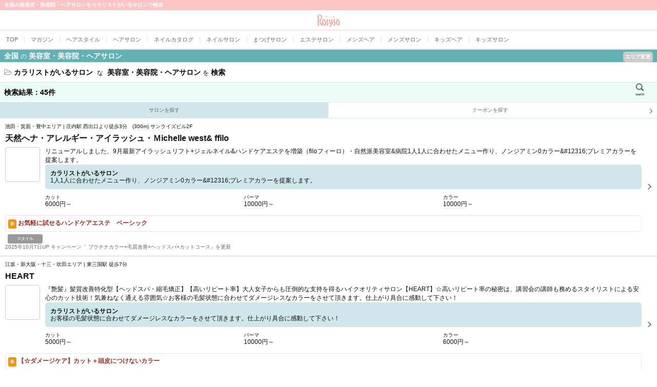

--- FILE ---
content_type: text/html; charset=EUC-JP
request_url: https://mobile.rasysa.com/salon/search/color_colorist/
body_size: 21033
content:
<!DOCTYPE html PUBLIC "-//W3C//DTD XHTML 1.0 Transitional//EN" "http://www.w3.org/TR/xhtml1/DTD/xhtml1-transitional.dtd">

<head>
<meta content="text/html; charset=EUC-JP" http-equiv="Content-type"/> 
<meta content="text/javascript" http-equiv="Content-Script-Type"/>
<meta content="text/css" http-equiv="Content-Style-Type"/>
<title>全国の美容室・美容院・ヘアサロンをカラリストがいるサロンで検索 - らしさ（Rasysa）</title>
<meta name="description" content="全国の美容室・美容院・ヘアサロンをカラリストがいるサロンで検索するなら、美容室＆ヘアスタイル情報サイト「Rasysa」。お店選びの参考になるヘアスタイル・クーポン・メニューを素早く探せ、エリア・市区・路線駅はもちろん、キーワードやこだわりのカテゴリで絞込み！気になるお店を数クリックで探せます。もちろんご予約もOK。日本全国のサロンをあなたの「なりたい」にあわせておすすめいたします。らしさは皆さんのキレイのお役に立てるための美容室とヘアスタイルの総合情報サイトです。"/>
<meta name="keywords" content="カラリストがいるサロン,美容室,美容院,ヘアサロン,検索,全国"/>
<meta name="robots" content="INDEX,FOLLOW,ARCHIVE"/>
<link rel="canonical" href="https://www.rasysa.com/salon/search/color_colorist/"/>

<link rel="next" href="https://www.rasysa.com/salon/search/color_colorist/?page=2"/>

<meta name="viewport" content="width=device-width, user-scalable=no, initial-scale=1.0, maximum-scale=1.0"/>
<meta name="format-detection" content="telephone=no"/>




</head>

<html xmlns="http://www.w3.org/1999/xhtml" xml:lang="ja" lang="ja">
<head>
<meta content="text/html; charset=EUC-JP" http-equiv="Content-type"/> 
<meta content="text/javascript" http-equiv="Content-Script-Type"/>
<meta content="text/css" http-equiv="Content-Style-Type"/>
<title>全国の美容室・美容院・ヘアサロンをカラリストがいるサロンで検索 - らしさ（Rasysa）</title>
<meta name="description" content="全国の美容室・美容院・ヘアサロンをカラリストがいるサロンで検索するなら、美容室＆ヘアスタイル情報サイト「Rasysa」。お店選びの参考になるヘアスタイル・クーポン・メニューを素早く探せ、エリア・市区・路線駅はもちろん、キーワードやこだわりのカテゴリで絞込み！気になるお店を数クリックで探せます。もちろんご予約もOK。日本全国のサロンをあなたの「なりたい」にあわせておすすめいたします。らしさは皆さんのキレイのお役に立てるための美容室とヘアスタイルの総合情報サイトです。"/>
<meta name="keywords" content="カラリストがいるサロン,美容室,美容院,ヘアサロン,検索,全国"/>
<meta name="robots" content="INDEX,FOLLOW,ARCHIVE"/>
<link rel="canonical" href="https://www.rasysa.com/salon/search/color_colorist/"/>

<link rel="next" href="https://www.rasysa.com/salon/search/color_colorist/?page=2"/>

<meta name="viewport" content="width=device-width, initial-scale=1.0"/>
<meta name="format-detection" content="telephone=no"/>




<link href="/css/apsalus4/css/apsalus4.sp.v1r1.css" rel="stylesheet" type="text/css"/>
<link href="//netdna.bootstrapcdn.com/font-awesome/3.2.1/css/font-awesome.css" rel="stylesheet"/>
<link href="/assets/template/css/smartphone.v3r1.css?20141201" rel="stylesheet" type="text/css"/>
<link href="/assets/template/css/layout_3rd.v3r0.css?20140901" rel="stylesheet" type="text/css"/>
<link href="/assets/template/css/salon/default.v1r3.css" rel="stylesheet" type="text/css"/>
<link rel="stylesheet" href="/assets/template/css/salon/default.v1r3.css" type="text/css"/>





<link rel="stylesheet" href="/salon/search/assets/css/index.smartphone.v2r0.css" type="text/css"/>






<meta name="twitter:card" content="summary"/><meta name="twitter:site" content="@rasysa"/><meta name="twitter:title" content="全国の美容室・美容院・ヘアサロンをカラリストがいるサロンで検索"/><meta name="twitter:description" content="全国の美容室・美容院・ヘアサロンをカラリストがいるサロンで検索するなら、美容室＆ヘアスタイル情報サイト「Rasysa」。お店選びの参考になるヘアスタイル・クーポン・メニューを素早く探せ、エリア・市区・路線駅はもちろん、キーワードやこだわりのカテゴリで絞込み！気になるお店を数クリックで探せます。もちろんご予約もOK。日本全国のサロンをあなたの「なりたい」にあわせておすすめいたします。らしさは皆さんのキレイのお役に立てるための美容室とヘアスタイルの総合情報サイトです。"/><meta name="twitter:image" content="https://www.rasysa.com/image/common/201402/ttl_rasysaheader_logo_originalcolor.png"/>


<meta property="og:type" content="article"/><meta property="og:url" content="https://www.rasysa.com/salon/search/color_colorist/"/><meta property="og:site_name" content="らしさ・ドット・コム"/><meta property="og:title" content="全国の美容室・美容院・ヘアサロンをカラリストがいるサロンで検索"/><meta property="og:description" content="全国の美容室・美容院・ヘアサロンをカラリストがいるサロンで検索するなら、美容室＆ヘアスタイル情報サイト「Rasysa」。お店選びの参考になるヘアスタイル・クーポン・メニューを素早く探せ、エリア・市区・路線駅はもちろん、キーワードやこだわりのカテゴリで絞込み！気になるお店を数クリックで探せます。もちろんご予約もOK。日本全国のサロンをあなたの「なりたい」にあわせておすすめいたします。らしさは皆さんのキレイのお役に立てるための美容室とヘアスタイルの総合情報サイトです。"/><meta property="og:image" content="https://www.rasysa.com/image/common/201402/ttl_rasysaheader_logo_originalcolor.png"/>


<meta itemprop="url" content="https://www.rasysa.com/salon/search/color_colorist/"/><meta itemprop="name" content="全国の美容室・美容院・ヘアサロンをカラリストがいるサロンで検索"/><meta itemprop="description" content="全国の美容室・美容院・ヘアサロンをカラリストがいるサロンで検索するなら、美容室＆ヘアスタイル情報サイト「Rasysa」。お店選びの参考になるヘアスタイル・クーポン・メニューを素早く探せ、エリア・市区・路線駅はもちろん、キーワードやこだわりのカテゴリで絞込み！気になるお店を数クリックで探せます。もちろんご予約もOK。日本全国のサロンをあなたの「なりたい」にあわせておすすめいたします。らしさは皆さんのキレイのお役に立てるための美容室とヘアスタイルの総合情報サイトです。"/><meta itemprop="image" content="https://www.rasysa.com/image/common/201402/ttl_rasysaheader_logo_originalcolor.png"/>





<!-- analytics -->
<script async="async" src="https://www.googletagmanager.com/gtag/js?id=G-71G2433R9N"></script>
<script>
  window.dataLayer = window.dataLayer || [];
  function gtag(){dataLayer.push(arguments);}
  gtag('js', new Date());
  gtag('config', 'UA-29657907-1');
  gtag('config', 'G-71G2433R9N');
</script>




<script type="text/javascript">
var googletag = googletag || {};
googletag.cmd = googletag.cmd || [];
(function() {
var gads = document.createElement('script');
gads.async = true;
gads.type = 'text/javascript';
var useSSL = 'https:' == document.location.protocol;
gads.src = (useSSL ? 'https:' : 'http:') + 
'//www.googletagservices.com/tag/js/gpt.js';
var node = document.getElementsByTagName('script')[0];
node.parentNode.insertBefore(gads, node);
})();
</script>

<script type="text/javascript">
googletag.cmd.push(function() {
googletag.defineSlot('/5338505/MOBILE_AB300x250', [300, 250], 'div-gpt-ad-1386591295094-0').addService(googletag.pubads());
googletag.defineSlot('/5338505/MOBILE_AH320x50', [320, 50], 'div-gpt-ad-1386591295094-1').addService(googletag.pubads());
googletag.pubads().enableSingleRequest();
googletag.enableServices();
});
</script>



</head>
<body id="sp2salon">
<div class="body-wrapper">


  





<h1>全国の美容室・美容院・ヘアサロンをカラリストがいるサロンで検索</h1>



<div class="rasysaheader clearfix">
	<div class="rasysaheader-inner">
	
	<div class="logo2 center"><a href="/"><img src="/image/common/201402/ttl_rasysaheader_logo_originalcolor.png" class="h24"/></a></div>
	</div>
</div>


<div class="rasysaheader-navi">
<div class="rasysaheader-navi-inner clearfix">
<nav id="gnavi">
<div class="wrap">
<ul style="width:1500px">
<li><a href="/"><span class="ff-cgothic">TOP</span></a></li>
<li><a href="/m/"><span>マガジン</span></a></li>
<li><a href="/style/"><span>ヘアスタイル</span></a></li>
<li><a href="/salon/"><span>ヘアサロン</span></a></li>
<li><a href="/nail/gallery/"><span>ネイルカタログ</span></a></li>
<li><a href="/nail/"><span>ネイルサロン</span></a></li>
<li><a href="/eyelash/"><span>まつげサロン</span></a></li>
<li><a href="/esthe/"><span>エステサロン</span></a></li>
<li><a href="/style/mens/"><span>メンズヘア</span></a></li>
<li><a href="/salon/search/mensonly/"><span>メンズサロン</span></a></li>
<li><a href="/style/kids/"><span>キッズヘア</span></a></li>
<li><a href="/salon/features/kidssalon.html"><span>キッズサロン</span></a></li>
</ul>
</div>
</nav>


</div>
</div>





<div class="rasysacontents">
	<div class="rasysacontents-header">
<a href="/salon/" class="title-bar with-link relative bgcolor-sub01 bdcolor-base3 color-white"><span>全国</span><span class="fs12 fwn mh4">の</span><span>美容室・美容院・ヘアサロン</span><span class="pull-right fs10 arrow bgcolor-lightgray br5 p4">エリア変更</span></a>

</div>
	<div class="rasysacontents-main">
<div class="gallery-titles p8">
<h2 class="fs14 fwb lh1p6">


	
		
			<span class="keyword">
				
				
				<span class="icon-folder-open-alt muted"></span>
				カラリストがいるサロン
			</span>
			
		
	
<span class="fs12 fwn mh4">な</span>
<span>美容室・美容院・ヘアサロン</span><span class="fs12 fwn mh4">を</span>検索 

</h2>
</div>

<div class="gallery-hit-count relative">
<div class="scroll title with-link bgcolor-base02 bdb1s bdcolor-base03 ">
	検索結果：<span>45</span>件
</div>
<div class="" style="height:32px;width:48px;position:absolute;top:0;right:10px;text-align:center"><a href="#" class="ap4-dropdown" data-src="#panel-search"><i style="display:block;width:20px;height:20px;background:url(/css/apsalus4/img/search.png) no-repeat center;text-align:center;margin:auto;"></i><span style="font-size:6px;">search</span></a></div>
<div class=""></div>
</div>

<div id="panel-search" class="panel panel-search basecolor2-bg hidden">


	<form method="get" action="./" class="input-append input-block">
		<input type="search" name="kw" placeholder="検索キーワード" class="delval"/>
		<button type="submit" class="btn">検索</button>
	</form>
	

</div>



<div id="salonlist">
<div class="searchdestination">
<ul class="splitlist sep2 bdb1s bdcolor-base3">
<li class="bgcolor-base3 color-gray center"><a href="/salon/search/color_colorist/" class="fs10 color-gray p8">サロンを探す</a></li>
<li class="bgcolor-base01 color-lightgray center"><a href="/salon/campaign/color_colorist/?kw_campaign=" class="fs10 color-gray p8">クーポンを探す<span class="icon-angle-right fs16 pull-right"></span></a></li>
</ul>
</div><!-- LE: 対象 -->


	
	
	
	


<ul class="listview flat lists">

	<li>
	<a href="https://home.rasysa.com/michelle-west/">
	<div style="font-size:14px;">
		<div class="clearfix">
			<div style="font-size:10px;line-height:12px;white-space:normal;height:12px;overflow:hidden;">池田・箕面・豊中エリア | 庄内駅 西出口より徒歩3分　(300m) サンライズビル2F</div>
			<p style="white-space:normal;font-weight:bold;padding: 3px 0px;line-height:1.8;font-size:16px;">
				天然へナ・アレルギー・アイラッシュ・Ｍichelle west&amp; ffilo 
			</p> 
		</div>
		

		<div class="liquid-wrap clearfix">
			<div class="liquid-box" style="width:68px;margin-right:10px">
				<i class="banner banner-size-appicon  banner-border-on" style="margin:0; margin-right:10px;width:68px;height:68px;background-image:url(https://home.rasysa.com/michelle-west/image/422_102_220x0.jpg?20141218);"></i>
			</div>
			<div class="liquid-box liquid-flex">
				<p style="font-size:12px;line-height:17.5px;max-height:68px;overflow:hidden;">リニューアルしました、9月最新アイラッシュリフト+ジェルネイル&amp;ハンドケアエステを増築（filoフィーロ）・自然派美容室&amp;病院1人1人に合わせたメニュー作り、ノンジアミン0カラー&amp;#12316;プレミアカラーを提案します。
</p>
				<p class="saloncatname basecolor3-bg br5 pd"><strong class="fwb">カラリストがいるサロン</strong><br/>1人1人に合わせたメニュー作り、ノンジアミン0カラー&amp;#12316;プレミアカラーを提案します。
</p>

				<div>
					<ul class="splitlist sep3 fs10 mvd">
					<li>カット<br/><p><span>6000円～</span></p></li>
					<li>パーマ<br/><p><span>10000円～</span></p></li>
					<li>カラー<br/><p><span>10000円～</span></p></li>
					</ul>
				</div>

			</div>
		</div>
		<div class="liquid-wrap clearfix" style="margin:5px 0;padding: 5px;border: solid 1px #FADCEC;background-color:white;
border-radius: .3em;
-webkit-border-radius: .3em;">
			<p><span class="label label-warning" style="width:auto">新</span> <span class="fwb" style="white-space:normal;line-height:18px;color:#a32c1f;">お気軽に試せるハンドケアエステ　ベーシック</span></p>
		</div>
		<div class="liquid-wrap clearfix mhh">
			
			
			<i class="label label-shock">スタイル</i>
		</div>
		<div class="whatsnew pull-left fs10 lh1p4 color-gray">2025年10月7日<i>UP</i> <span>キャンペーン「   プラチナカラー+毛質改善+ヘッドスパ+カットコース」を更新</span></div>
	</div>
	</a>

	</li>

	<li>
	<a href="https://home.rasysa.com/sa00835620/">
	<div style="font-size:14px;">
		<div class="clearfix">
			<div style="font-size:10px;line-height:12px;white-space:normal;height:12px;overflow:hidden;">江坂・新大阪・十三・吹田エリア | 東三国駅 徒歩7分</div>
			<p style="white-space:normal;font-weight:bold;padding: 3px 0px;line-height:1.8;font-size:16px;">
				HEART 
			</p> 
		</div>
		

		<div class="liquid-wrap clearfix">
			<div class="liquid-box" style="width:68px;margin-right:10px">
				<i class="banner banner-size-appicon  banner-border-on" style="margin:0; margin-right:10px;width:68px;height:68px;background-image:url(https://home.rasysa.com/sa00835620/image/8356_102_220x0.jpg?20141218);"></i>
			</div>
			<div class="liquid-box liquid-flex">
				<p style="font-size:12px;line-height:17.5px;max-height:68px;overflow:hidden;">『艶髪』髪質改善特化型【ヘッドスパ・縮毛矯正】【高いリピート率】大人女子からも圧倒的な支持を得るハイクオリティサロン【HEART】☆高いリピート率の秘密は、講習会の講師も務めるスタイリストによる安心のカット技術！気兼ねなく通える雰囲気☆お客様の毛髪状態に合わせてダメージレスなカラーをさせて頂きます。仕上がり具合に感動して下さい！</p>
				<p class="saloncatname basecolor3-bg br5 pd"><strong class="fwb">カラリストがいるサロン</strong><br/>お客様の毛髪状態に合わせてダメージレスなカラーをさせて頂きます。仕上がり具合に感動して下さい！</p>

				<div>
					<ul class="splitlist sep3 fs10 mvd">
					<li>カット<br/><p><span>5000円～</span></p></li>
					<li>パーマ<br/><p><span>10000円～</span></p></li>
					<li>カラー<br/><p><span>6000円～</span></p></li>
					</ul>
				</div>

			</div>
		</div>
		<div class="liquid-wrap clearfix" style="margin:5px 0;padding: 5px;border: solid 1px #FADCEC;background-color:white;
border-radius: .3em;
-webkit-border-radius: .3em;">
			<p><span class="label label-warning" style="width:auto">新</span> <span class="fwb" style="white-space:normal;line-height:18px;color:#a32c1f;">【☆ダメージケア】カット＋頭皮につけないカラー</span></p>
		</div>
		<div class="liquid-wrap clearfix mhh">
			<i class="label label-important">ネット予約</i>
			
			<i class="label label-shock">スタイル</i>
		</div>
		<div class="whatsnew pull-left fs10 lh1p4 color-gray">2025年9月25日<i>UP</i> </div>
	</div>
	</a>

	</li>

	<li>
	<a href="https://home.rasysa.com/puree-de-fleurs/">
	<div style="font-size:14px;">
		<div class="clearfix">
			<div style="font-size:10px;line-height:12px;white-space:normal;height:12px;overflow:hidden;">京都エリア | 北白川停留所 市バス17・203号系統が停車致します.</div>
			<p style="white-space:normal;font-weight:bold;padding: 3px 0px;line-height:1.8;font-size:16px;">
				PUREE de FLEURS 
			</p> 
		</div>
		

		<div class="liquid-wrap clearfix">
			<div class="liquid-box" style="width:68px;margin-right:10px">
				<i class="banner banner-size-appicon  banner-border-on" style="margin:0; margin-right:10px;width:68px;height:68px;background-image:url(https://home.rasysa.com/puree-de-fleurs/image/2223_131_220x0.jpg?20141218);"></i>
			</div>
			<div class="liquid-box liquid-flex">
				<p style="font-size:12px;line-height:17.5px;max-height:68px;overflow:hidden;">【左京区】１ＦにP5台有　ケラスターゼ正規取扱店　個室も完備でお子様連れでも安心♪　　プレデフリューは、撮影、ヘアーショー、講習講師活動等幅広く活躍するデザイナーズサロンです。カラーリストあなただけのオーダーメイドカラーをさせて頂きます。
</p>
				<p class="saloncatname basecolor3-bg br5 pd"><strong class="fwb">カラリストがいるサロン</strong><br/>カラーリストあなただけのオーダーメイドカラーをさせて頂きます。
</p>

				<div>
					<ul class="splitlist sep3 fs10 mvd">
					<li>カット<br/><p><span>4000円～</span></p></li>
					<li>パーマ<br/><p><span>10000円～</span></p></li>
					<li>カラー<br/><p><span>6000円～</span></p></li>
					</ul>
				</div>

			</div>
		</div>
		<div class="liquid-wrap clearfix" style="margin:5px 0;padding: 5px;border: solid 1px #FADCEC;background-color:white;
border-radius: .3em;
-webkit-border-radius: .3em;">
			<p><span class="label label-warning" style="width:auto">新</span> <span class="fwb" style="white-space:normal;line-height:18px;color:#a32c1f;"> 艶ふわストレートだから出来る、毛先が真っすぐすぎないナチュラルストレート。￥18375⇒￥12860</span></p>
		</div>
		<div class="liquid-wrap clearfix mhh">
			<i class="label label-important">ネット予約</i>
			
			<i class="label label-shock">スタイル</i>
		</div>
		<div class="whatsnew pull-left fs10 lh1p4 color-gray">2024年11月1日<i>UP</i> </div>
	</div>
	</a>

	</li>

	<li>
	<a href="https://home.rasysa.com/sa00574863/">
	<div style="font-size:14px;">
		<div class="clearfix">
			<div style="font-size:10px;line-height:12px;white-space:normal;height:12px;overflow:hidden;">宇都宮・栃木エリア |  </div>
			<p style="white-space:normal;font-weight:bold;padding: 3px 0px;line-height:1.8;font-size:16px;">
				Hair Art Sherion 
			</p> 
		</div>
		

		<div class="liquid-wrap clearfix">
			<div class="liquid-box" style="width:68px;margin-right:10px">
				<i class="banner banner-size-appicon  banner-border-on" style="margin:0; margin-right:10px;width:68px;height:68px;background-image:url(https://home.rasysa.com/sa00574863/image/5748_102_220x0.jpg?20141218);"></i>
			</div>
			<div class="liquid-box liquid-flex">
				<p style="font-size:12px;line-height:17.5px;max-height:68px;overflow:hidden;">お客様から圧倒的な支持を集める「Hair Art Sherion（シェリオン）」。その理由は、美髪をつくるために徹底されたメニュー！皆様を美しいヘアに導くため、最高の施術内容でおもてなしいたします♪ロサンゼルスでのカラーリスト取得です！</p>
				<p class="saloncatname basecolor3-bg br5 pd"><strong class="fwb">カラリストがいるサロン</strong><br/>ロサンゼルスでのカラーリスト取得です！</p>

				<div>
					<ul class="splitlist sep3 fs10 mvd">
					<li>カット<br/><p><span>4000円～</span></p></li>
					<li>パーマ<br/><p><span>10000円～</span></p></li>
					<li>カラー<br/><p><span>6000円～</span></p></li>
					</ul>
				</div>

			</div>
		</div>
		
		<div class="liquid-wrap clearfix mhh">
			<i class="label label-important">ネット予約</i>
			
			<i class="label label-shock">スタイル</i>
		</div>
		<div class="whatsnew pull-left fs10 lh1p4 color-gray">2024年6月6日<i>UP</i> </div>
	</div>
	</a>

	</li>

	<li>
	<a href="https://home.rasysa.com/riko/">
	<div style="font-size:14px;">
		<div class="clearfix">
			<div style="font-size:10px;line-height:12px;white-space:normal;height:12px;overflow:hidden;">吉祥寺・荻窪・三鷹・国分寺・久我山エリア | 吉祥寺駅 徒歩5分</div>
			<p style="white-space:normal;font-weight:bold;padding: 3px 0px;line-height:1.8;font-size:16px;">
				riko by afloat 
			</p> 
		</div>
		

		<div class="liquid-wrap clearfix">
			<div class="liquid-box" style="width:68px;margin-right:10px">
				<i class="banner banner-size-appicon  banner-border-on" style="margin:0; margin-right:10px;width:68px;height:68px;background-image:url(https://home.rasysa.com/riko/image/8748_102_220x0.jpg?20141218);"></i>
			</div>
			<div class="liquid-box liquid-flex">
				<p style="font-size:12px;line-height:17.5px;max-height:68px;overflow:hidden;">【韓国ヘア☆憧れが叶う】柔らかく透明感のあるカラー、顔の形や骨格に合わせた小顔カット技術を駆使して一人一人に寄り添ったデザインを提案♪メンズカットもお任せ！カラーリストが似合う色を提案します。透明感のあるや暖かみのあるカラーの他、デザインカラー、インナーカラー、ハイライトでいつもと違う、少し差をつけたカラーもおすすめです。</p>
				<p class="saloncatname basecolor3-bg br5 pd"><strong class="fwb">カラリストがいるサロン</strong><br/>カラーリストが似合う色を提案します。透明感のあるや暖かみのあるカラーの他、デザインカラー、インナーカラー、ハイライトでいつもと違う、少し差をつけたカラーもおすすめです。</p>

				

			</div>
		</div>
		<div class="liquid-wrap clearfix" style="margin:5px 0;padding: 5px;border: solid 1px #FADCEC;background-color:white;
border-radius: .3em;
-webkit-border-radius: .3em;">
			<p><span class="label label-success" style="width:auto">全</span> <span class="fwb" style="white-space:normal;line-height:18px;color:#a32c1f;">【OPEN記念】 N.カラー+トリートメント￥8180</span></p>
		</div>
		<div class="liquid-wrap clearfix mhh">
			
			
			<i class="label label-shock">スタイル</i>
		</div>
		<div class="whatsnew pull-left fs10 lh1p4 color-gray">2024年1月8日<i>UP</i> </div>
	</div>
	</a>

	</li>

	<li>
	<a href="https://home.rasysa.com/bs-pace/">
	<div style="font-size:14px;">
		<div class="clearfix">
			<div style="font-size:10px;line-height:12px;white-space:normal;height:12px;overflow:hidden;">門真・枚方・寝屋川・交野・関目・守口エリア | 今福鶴見駅 徒歩5分</div>
			<p style="white-space:normal;font-weight:bold;padding: 3px 0px;line-height:1.8;font-size:16px;">
				PACE hair make color 今福本店
			</p> 
		</div>
		

		<div class="liquid-wrap clearfix">
			<div class="liquid-box" style="width:68px;margin-right:10px">
				<i class="banner banner-size-appicon  banner-border-on" style="margin:0; margin-right:10px;width:68px;height:68px;background-image:url(https://home.rasysa.com/bs-pace/image/3871_131_220x0.jpg?20141218);"></i>
			</div>
			<div class="liquid-box liquid-flex">
				<p style="font-size:12px;line-height:17.5px;max-height:68px;overflow:hidden;">PACE（パーチェ）では、お客様の髪の悩みにお応えできるように、スタイリストのほかカラーリスト・ケアリストなどスペシャリストが揃っています。また髪の悩みに対応できる商品も数多く揃えておりますので、お気軽にご相談ください。当店は日本ヘアカラー協会に所属しており、カラーリストも在籍しています。カラーでお悩みのお客様、ぜひPACEのカラーリストにご相談下さい。</p>
				<p class="saloncatname basecolor3-bg br5 pd"><strong class="fwb">カラリストがいるサロン</strong><br/>当店は日本ヘアカラー協会に所属しており、カラーリストも在籍しています。カラーでお悩みのお客様、ぜひPACEのカラーリストにご相談下さい。</p>

				

			</div>
		</div>
		
		<div class="liquid-wrap clearfix mhh">
			
			
			<i class="label label-shock">スタイル</i>
		</div>
		<div class="whatsnew pull-left fs10 lh1p4 color-gray">2023年7月30日<i>UP</i> <span>キャンペーン「」を削除</span></div>
	</div>
	</a>

	</li>

	<li>
	<a href="https://home.rasysa.com/sa00715883/">
	<div style="font-size:14px;">
		<div class="clearfix">
			<div style="font-size:10px;line-height:12px;white-space:normal;height:12px;overflow:hidden;">吉祥寺・荻窪・三鷹・国分寺・久我山エリア | 西荻窪駅 徒歩2分</div>
			<p style="white-space:normal;font-weight:bold;padding: 3px 0px;line-height:1.8;font-size:16px;">
				BAPOS Hair Salon 西荻窪
			</p> 
		</div>
		

		<div class="liquid-wrap clearfix">
			<div class="liquid-box" style="width:68px;margin-right:10px">
				<i class="banner banner-size-appicon  banner-border-on" style="margin:0; margin-right:10px;width:68px;height:68px;background-image:url(https://home.rasysa.com/sa00715883/image/7158_102_220x0.jpg?20141218);"></i>
			</div>
			<div class="liquid-box liquid-flex">
				<p style="font-size:12px;line-height:17.5px;max-height:68px;overflow:hidden;">3/1リニューアルOPEN【西荻窪徒歩2分！】こだわりアンティークが詰まった贅沢空間☆駅近でアクセス良好な一軒家サロンです。薬剤や施術にもこだわり、ダメージレスでナチュラルなスタイルを実現します♪早朝・延長ご相談ください。　リタッチ部分と色ムラになってしまった…根元が明るくなりすぎてしまった…だからカラーは、もうやりたくないなどの心配無用！当店オリジナルカラー技法として　　１　根元もベタ塗りＯＫだからカラー時間も短時間　２　誰が塗布しても綺麗な仕上がり　３　傷みが少なく低アルカリまたはオーガニックを使用　４　染みない　５　色持ちも良い　是非当店オリジナル技方トーンコントロールカラーお試し下さい　</p>
				<p class="saloncatname basecolor3-bg br5 pd"><strong class="fwb">カラリストがいるサロン</strong><br/>　リタッチ部分と色ムラになってしまった…根元が明るくなりすぎてしまった…だからカラーは、もうやりたくないなどの心配無用！当店オリジナルカラー技法として　　１　根元もベタ塗りＯＫだからカラー時間も短時間　２　誰が塗布しても綺麗な仕上がり　３　傷みが少なく低アルカリまたはオーガニックを使用　４　染みない　５　色持ちも良い　是非当店オリジナル技方トーンコントロールカラーお試し下さい　</p>

				<div>
					<ul class="splitlist sep3 fs10 mvd">
					<li>カット<br/><p><span>5000円～</span></p></li>
					<li>パーマ<br/><p><span>4000円～</span></p></li>
					<li>カラー<br/><p><span>6000円～</span></p></li>
					</ul>
				</div>

			</div>
		</div>
		<div class="liquid-wrap clearfix" style="margin:5px 0;padding: 5px;border: solid 1px #FADCEC;background-color:white;
border-radius: .3em;
-webkit-border-radius: .3em;">
			<p><span class="label label-warning" style="width:auto">新</span> <span class="fwb" style="white-space:normal;line-height:18px;color:#a32c1f;">【アデノバイタルヘッドスパ】＋極上トリートメント＋たっぷり潤スチーム</span></p>
		</div>
		<div class="liquid-wrap clearfix mhh">
			
			
			<i class="label label-shock">スタイル</i>
		</div>
		<div class="whatsnew pull-left fs10 lh1p4 color-gray">2020年10月9日<i>UP</i> </div>
	</div>
	</a>

	</li>

	<li>
	<a href="https://home.rasysa.com/calon.ginza/">
	<div style="font-size:14px;">
		<div class="clearfix">
			<div style="font-size:10px;line-height:12px;white-space:normal;height:12px;overflow:hidden;">銀座・丸の内・日本橋エリア | 東銀座駅 4番出口より徒歩30秒</div>
			<p style="white-space:normal;font-weight:bold;padding: 3px 0px;line-height:1.8;font-size:16px;">
				Beauty＆Care CALON 銀座 
			</p> 
		</div>
		

		<div class="liquid-wrap clearfix">
			<div class="liquid-box" style="width:68px;margin-right:10px">
				<i class="banner banner-size-appicon  banner-border-on" style="margin:0; margin-right:10px;width:68px;height:68px;background-image:url(https://home.rasysa.com/calon.ginza/image/8700_102_220x0.jpg?20141218);"></i>
			</div>
			<div class="liquid-box liquid-flex">
				<p style="font-size:12px;line-height:17.5px;max-height:68px;overflow:hidden;">「髪に優しいカラー」で白髪のない艶髪へ。大人女性に捧げる、私史上最高のカラー！業界トップクラスのカラースペシャリストが生み出すダメージレスな艶カラーや上質なケアをご堪能ください。【東銀座駅4番出口より徒歩30秒】日本を代表するカラーリスト、西海洋史が率いるサロン。業界屈指のカラー技術を学んだスタッフが多数在籍しています。</p>
				<p class="saloncatname basecolor3-bg br5 pd"><strong class="fwb">カラリストがいるサロン</strong><br/>日本を代表するカラーリスト、西海洋史が率いるサロン。業界屈指のカラー技術を学んだスタッフが多数在籍しています。</p>

				<div>
					<ul class="splitlist sep3 fs10 mvd">
					<li>カット<br/><p><span>6000円～</span></p></li>
					<li>パーマ<br/><p><span>10000円～</span></p></li>
					<li>カラー<br/><p><span>10000円～</span></p></li>
					</ul>
				</div>

			</div>
		</div>
		<div class="liquid-wrap clearfix" style="margin:5px 0;padding: 5px;border: solid 1px #FADCEC;background-color:white;
border-radius: .3em;
-webkit-border-radius: .3em;">
			<p><span class="label label-success" style="width:auto">全</span> <span class="fwb" style="white-space:normal;line-height:18px;color:#a32c1f;">【贅沢保湿ケア】カット＋水素トリートメント＋4STEPトリートメント</span></p>
		</div>
		<div class="liquid-wrap clearfix mhh">
			<i class="label label-important">ネット予約</i>
			
			<i class="label label-shock">スタイル</i>
		</div>
		<div class="whatsnew pull-left fs10 lh1p4 color-gray">2020年10月1日<i>UP</i> </div>
	</div>
	</a>

	</li>

	<li>
	<a href="https://home.rasysa.com/sa00762321/">
	<div style="font-size:14px;">
		<div class="clearfix">
			<div style="font-size:10px;line-height:12px;white-space:normal;height:12px;overflow:hidden;">恵比寿・代官山・広尾・麻布・六本木エリア | 恵比寿駅 徒歩2分</div>
			<p style="white-space:normal;font-weight:bold;padding: 3px 0px;line-height:1.8;font-size:16px;">
				mar 
			</p> 
		</div>
		

		<div class="liquid-wrap clearfix">
			<div class="liquid-box" style="width:68px;margin-right:10px">
				<i class="banner banner-size-appicon  banner-border-on" style="margin:0; margin-right:10px;width:68px;height:68px;background-image:url(https://home.rasysa.com/sa00762321/image/7623_102_220x0.jpg?20141218);"></i>
			</div>
			<div class="liquid-box liquid-flex">
				<p style="font-size:12px;line-height:17.5px;max-height:68px;overflow:hidden;">【恵比寿駅東口徒歩2分】の好立地♪カラーリストによる施術で、あなたのカラーに対する常識を覆す【本物のカラー】を実感★ヘアコンディションをベストに保つための対話を大切にしています。【カラーリスト】として豊富な経験のあるオーナーの提案するデザイン性の高いカラーは、髪が伸びてきても根元が気になりにくく、立体感がでてきます。 ダメージを極力抑えたカラー剤を選択し、カラーリングを繰り返しても“美しい髪”が続きます。</p>
				<p class="saloncatname basecolor3-bg br5 pd"><strong class="fwb">カラリストがいるサロン</strong><br/>【カラーリスト】として豊富な経験のあるオーナーの提案するデザイン性の高いカラーは、髪が伸びてきても根元が気になりにくく、立体感がでてきます。 ダメージを極力抑えたカラー剤を選択し、カラーリングを繰り返しても“美しい髪”が続きます。</p>

				<div>
					<ul class="splitlist sep3 fs10 mvd">
					<li>カット<br/><p><span>5000円～</span></p></li>
					<li>パーマ<br/><p><span>10000円～</span></p></li>
					<li>カラー<br/><p><span>10000円～</span></p></li>
					</ul>
				</div>

			</div>
		</div>
		
		<div class="liquid-wrap clearfix mhh">
			
			
			
		</div>
		<div class="whatsnew pull-left fs10 lh1p4 color-gray">2019年12月14日<i>UP</i> </div>
	</div>
	</a>

	</li>

	<li>
	<a href="https://home.rasysa.com/sa00508441/">
	<div style="font-size:14px;">
		<div class="clearfix">
			<div style="font-size:10px;line-height:12px;white-space:normal;height:12px;overflow:hidden;">赤羽・板橋・王子・巣鴨エリア | 巣鴨駅 徒歩7分</div>
			<p style="white-space:normal;font-weight:bold;padding: 3px 0px;line-height:1.8;font-size:16px;">
				美容室　コミュニティサロン と和　巣鴨店 
			</p> 
		</div>
		

		<div class="liquid-wrap clearfix">
			<div class="liquid-box" style="width:68px;margin-right:10px">
				<i class="banner banner-size-appicon  banner-border-on" style="margin:0; margin-right:10px;width:68px;height:68px;background-image:url(https://home.rasysa.com/sa00508441/image/5084_102_220x0.jpg?20141218);"></i>
			</div>
			<div class="liquid-box liquid-flex">
				<p style="font-size:12px;line-height:17.5px;max-height:68px;overflow:hidden;">オトナ女子80％リピート★オーガニック薬剤で女性美容師のみ♪マンツーマンでカウンセリング重視☆キッズOKお客様のお肌に色に合わせたカラーリングをカウンセリングさせていただきます。</p>
				<p class="saloncatname basecolor3-bg br5 pd"><strong class="fwb">カラリストがいるサロン</strong><br/>お客様のお肌に色に合わせたカラーリングをカウンセリングさせていただきます。</p>

				<div>
					<ul class="splitlist sep3 fs10 mvd">
					<li>カット<br/><p><span>3000円～</span></p></li>
					<li>パーマ<br/><p><span>5000円～</span></p></li>
					<li>カラー<br/><p><span>5000円～</span></p></li>
					</ul>
				</div>

			</div>
		</div>
		<div class="liquid-wrap clearfix" style="margin:5px 0;padding: 5px;border: solid 1px #FADCEC;background-color:white;
border-radius: .3em;
-webkit-border-radius: .3em;">
			<p><span class="label label-warning" style="width:auto">新</span> <span class="fwb" style="white-space:normal;line-height:18px;color:#a32c1f;">歴10年以上の女性担当 　フェイスラインカット+ストレートパーマ\\13,200→\\11,000根元5cm未満　巣鴨店</span></p>
		</div>
		<div class="liquid-wrap clearfix mhh">
			
			
			<i class="label label-shock">スタイル</i>
		</div>
		<div class="whatsnew pull-left fs10 lh1p4 color-gray">2019年9月14日<i>UP</i> </div>
	</div>
	</a>

	</li>

	<li>
	<a href="https://home.rasysa.com/allyshair-aoyama/">
	<div style="font-size:14px;">
		<div class="clearfix">
			<div style="font-size:10px;line-height:12px;white-space:normal;height:12px;overflow:hidden;">渋谷・青山・表参道・原宿エリア | 表参道駅 出口A4より徒歩6分</div>
			<p style="white-space:normal;font-weight:bold;padding: 3px 0px;line-height:1.8;font-size:16px;">
				allys hair aoyama 
			</p> 
		</div>
		

		<div class="liquid-wrap clearfix">
			<div class="liquid-box" style="width:68px;margin-right:10px">
				<i class="banner banner-size-appicon  banner-border-on" style="margin:0; margin-right:10px;width:68px;height:68px;background-image:url(https://home.rasysa.com/allyshair-aoyama/image/3702_102_220x0.jpg?20141218);"></i>
			</div>
			<div class="liquid-box liquid-flex">
				<p style="font-size:12px;line-height:17.5px;max-height:68px;overflow:hidden;">コレクションやファッション雑誌などの撮影で活躍する『アリーズヘアー青山』。カッコ良さあり！可愛らしさあり！オンナらしさあり！オールジャンルに対応できる、新しい自分を見つけ出せるサロンです☆イルミナカラー講師在籍！デザインカラー・外国人風カラーもお任せください。</p>
				<p class="saloncatname basecolor3-bg br5 pd"><strong class="fwb">カラリストがいるサロン</strong><br/>イルミナカラー講師在籍！デザインカラー・外国人風カラーもお任せください。</p>

				

			</div>
		</div>
		
		<div class="liquid-wrap clearfix mhh">
			
			
			<i class="label label-shock">スタイル</i>
		</div>
		<div class="whatsnew pull-left fs10 lh1p4 color-gray">2019年8月30日<i>UP</i> </div>
	</div>
	</a>

	</li>

	<li>
	<a href="https://home.rasysa.com/sa00667275/">
	<div style="font-size:14px;">
		<div class="clearfix">
			<div style="font-size:10px;line-height:12px;white-space:normal;height:12px;overflow:hidden;">横須賀・鎌倉・逗子エリア | 逗子駅 徒歩2分</div>
			<p style="white-space:normal;font-weight:bold;padding: 3px 0px;line-height:1.8;font-size:16px;">
				ARIREINA 逗子店 
			</p> 
		</div>
		

		<div class="liquid-wrap clearfix">
			<div class="liquid-box" style="width:68px;margin-right:10px">
				<i class="banner banner-size-appicon  banner-border-on" style="margin:0; margin-right:10px;width:68px;height:68px;background-image:url(https://home.rasysa.com/sa00667275/image/6672_102_220x0.jpg?20141218);"></i>
			</div>
			<div class="liquid-box liquid-flex">
				<p style="font-size:12px;line-height:17.5px;max-height:68px;overflow:hidden;">季節を意識したトレンドカラーで旬の女をMake♪プロの視点であなたのキレイを全力サポートいたします！人気のアイラッシュは、育毛を最優先にした技術をコンセプトに、長期持続力と美しく乱れないエクステをお付けいたします。カラリストが在籍！本当に似合うあなたの髪色をご提案させていただきます。ぜひ一度お越しください♪</p>
				<p class="saloncatname basecolor3-bg br5 pd"><strong class="fwb">カラリストがいるサロン</strong><br/>カラリストが在籍！本当に似合うあなたの髪色をご提案させていただきます。ぜひ一度お越しください♪</p>

				<div>
					<ul class="splitlist sep3 fs10 mvd">
					<li>カット<br/><p><span>4000円～</span></p></li>
					<li>パーマ<br/><p><span>6000円～</span></p></li>
					<li>カラー<br/><p><span>6000円～</span></p></li>
					</ul>
				</div>

			</div>
		</div>
		
		<div class="liquid-wrap clearfix mhh">
			
			
			<i class="label label-shock">スタイル</i>
		</div>
		<div class="whatsnew pull-left fs10 lh1p4 color-gray">2019年8月30日<i>UP</i> </div>
	</div>
	</a>

	</li>

	<li>
	<a href="https://home.rasysa.com/sa00698077/">
	<div style="font-size:14px;">
		<div class="clearfix">
			<div style="font-size:10px;line-height:12px;white-space:normal;height:12px;overflow:hidden;">長野エリア | 佐久平駅 徒歩1分</div>
			<p style="white-space:normal;font-weight:bold;padding: 3px 0px;line-height:1.8;font-size:16px;">
				PRISM...CO 
			</p> 
		</div>
		

		<div class="liquid-wrap clearfix">
			<div class="liquid-box" style="width:68px;margin-right:10px">
				<i class="banner banner-size-appicon  banner-border-on" style="margin:0; margin-right:10px;width:68px;height:68px;background-image:url(https://home.rasysa.com/sa00698077/image/6980_102_220x0.jpg?20141218);"></i>
			</div>
			<div class="liquid-box liquid-flex">
				<p style="font-size:12px;line-height:17.5px;max-height:68px;overflow:hidden;">佐久平駅出口よりすぐ。ダメージレスな施術を心がける髪に優しい美容室。豊富なメニューで「なりたいヘアスタイル」をカタチにします♪メンズカットも得意で、毛質やクセに合わせて、扱いやすい髪に☆男性のお客様も大歓迎です。ヘアーカラーやメイクはもちろん、いつも持ち歩けるドレープチップ（有料）がありますので、洋服・アクセサリー・靴・カバンなどのショッピングで大変役にたちます。</p>
				<p class="saloncatname basecolor3-bg br5 pd"><strong class="fwb">カラリストがいるサロン</strong><br/>ヘアーカラーやメイクはもちろん、いつも持ち歩けるドレープチップ（有料）がありますので、洋服・アクセサリー・靴・カバンなどのショッピングで大変役にたちます。</p>

				<div>
					<ul class="splitlist sep3 fs10 mvd">
					<li>カット<br/><p><span>3000円～</span></p></li>
					<li>パーマ<br/><p><span>6000円～</span></p></li>
					<li>カラー<br/><p><span>6000円～</span></p></li>
					</ul>
				</div>

			</div>
		</div>
		<div class="liquid-wrap clearfix" style="margin:5px 0;padding: 5px;border: solid 1px #FADCEC;background-color:white;
border-radius: .3em;
-webkit-border-radius: .3em;">
			<p><span class="label label-warning" style="width:auto">新</span> <span class="fwb" style="white-space:normal;line-height:18px;color:#a32c1f;">エステカットコース ￥7560→￥5940</span></p>
		</div>
		<div class="liquid-wrap clearfix mhh">
			
			
			
		</div>
		<div class="whatsnew pull-left fs10 lh1p4 color-gray">2018年11月21日<i>UP</i> </div>
	</div>
	</a>

	</li>

	<li>
	<a href="https://home.rasysa.com/sa00519218/">
	<div style="font-size:14px;">
		<div class="clearfix">
			<div style="font-size:10px;line-height:12px;white-space:normal;height:12px;overflow:hidden;">恵比寿・代官山・広尾・麻布・六本木エリア | 恵比寿駅 </div>
			<p style="white-space:normal;font-weight:bold;padding: 3px 0px;line-height:1.8;font-size:16px;">
				kisa  fata
			</p> 
		</div>
		

		<div class="liquid-wrap clearfix">
			<div class="liquid-box" style="width:68px;margin-right:10px">
				<i class="banner banner-size-appicon  banner-border-on" style="margin:0; margin-right:10px;width:68px;height:68px;background-image:url(https://home.rasysa.com/sa00519218/image/5192_102_220x0.jpg?20141218);"></i>
			</div>
			<div class="liquid-box liquid-flex">
				<p style="font-size:12px;line-height:17.5px;max-height:68px;overflow:hidden;">ヘアデザインで更なる“あなただけの魅力”を引きだします！カラースペシャリストの知識を持ったスタイリストが在籍していますので、カラーの色味だけではなくヘアーのデザインとして提案させていただきます。</p>
				<p class="saloncatname basecolor3-bg br5 pd"><strong class="fwb">カラリストがいるサロン</strong><br/>カラースペシャリストの知識を持ったスタイリストが在籍していますので、カラーの色味だけではなくヘアーのデザインとして提案させていただきます。</p>

				<div>
					<ul class="splitlist sep3 fs10 mvd">
					<li>カット<br/><p><span>6000円～</span></p></li>
					<li>パーマ<br/><p><span>6000円～</span></p></li>
					<li>カラー<br/><p><span>6000円～</span></p></li>
					</ul>
				</div>

			</div>
		</div>
		
		<div class="liquid-wrap clearfix mhh">
			
			
			<i class="label label-shock">スタイル</i>
		</div>
		<div class="whatsnew pull-left fs10 lh1p4 color-gray">2017年7月1日<i>UP</i> </div>
	</div>
	</a>

	</li>

	<li>
	<a href="https://home.rasysa.com/sa00834723/">
	<div style="font-size:14px;">
		<div class="clearfix">
			<div style="font-size:10px;line-height:12px;white-space:normal;height:12px;overflow:hidden;">平野・八尾・柏原エリア | 高安駅 徒歩3分</div>
			<p style="white-space:normal;font-weight:bold;padding: 3px 0px;line-height:1.8;font-size:16px;">
				elle blanche 
			</p> 
		</div>
		

		<div class="liquid-wrap clearfix">
			<div class="liquid-box" style="width:68px;margin-right:10px">
				<i class="banner banner-size-appicon  banner-border-on" style="margin:0; margin-right:10px;width:68px;height:68px;background-image:url(https://home.rasysa.com/sa00834723/image/8347_102_220x0.jpg?20141218);"></i>
			</div>
			<div class="liquid-box liquid-flex">
				<p style="font-size:12px;line-height:17.5px;max-height:68px;overflow:hidden;">髪質や毛流、お顔や頭型に合った施術で、貴方をより美しく見せるデザインをご提案する【elle blanche】。モットーはお客様にとって日本一のヘアースタイルをお届けすることです☆あなたに似合うカラーを見極めたカラー。それだけではなく、施術の前・中・後に抗酸化水やエステ処理を行い、頭皮と髪の負担を軽減！3ステップトリートメントで、しっとりサラサラの艶髪を長期間維持します♪</p>
				<p class="saloncatname basecolor3-bg br5 pd"><strong class="fwb">カラリストがいるサロン</strong><br/>あなたに似合うカラーを見極めたカラー。それだけではなく、施術の前・中・後に抗酸化水やエステ処理を行い、頭皮と髪の負担を軽減！3ステップトリートメントで、しっとりサラサラの艶髪を長期間維持します♪</p>

				<div>
					<ul class="splitlist sep3 fs10 mvd">
					<li>カット<br/><p><span>4000円～</span></p></li>
					<li>パーマ<br/><p><span>6000円～</span></p></li>
					<li>カラー<br/><p><span></span></p></li>
					</ul>
				</div>

			</div>
		</div>
		
		<div class="liquid-wrap clearfix mhh">
			
			
			<i class="label label-shock">スタイル</i>
		</div>
		<div class="whatsnew pull-left fs10 lh1p4 color-gray">2016年6月27日<i>UP</i> </div>
	</div>
	</a>

	</li>

	<li>
	<a href="https://home.rasysa.com/sa00710759/">
	<div style="font-size:14px;">
		<div class="clearfix">
			<div style="font-size:10px;line-height:12px;white-space:normal;height:12px;overflow:hidden;">心斎橋・なんばエリア | 四ツ橋駅 徒歩1分</div>
			<p style="white-space:normal;font-weight:bold;padding: 3px 0px;line-height:1.8;font-size:16px;">
				rico 
			</p> 
		</div>
		

		<div class="liquid-wrap clearfix">
			<div class="liquid-box" style="width:68px;margin-right:10px">
				<i class="banner banner-size-appicon  banner-border-on" style="margin:0; margin-right:10px;width:68px;height:68px;background-image:url(https://home.rasysa.com/sa00710759/image/7107_102_220x0.jpg?20141218);"></i>
			</div>
			<div class="liquid-box liquid-flex">
				<p style="font-size:12px;line-height:17.5px;max-height:68px;overflow:hidden;">【四ツ橋駅徒歩1分！】丁寧な接客にアットホームな雰囲気、わかりやすい価格設定が好評で圧倒的なリピート率を誇る人気プライベートサロン♪お客様一人ひとりのスタイルに合わせ、魅力を最大限に引き出します♪カラースペシャリストがお客様にぴったりな色をご提案♪ダメージを最小限におさえ、肌の色やカットデザイン、雰囲気に合わせたカラーリング☆1デザイン料金なので、Wカラーやハイライトをしても同じ料金です♪</p>
				<p class="saloncatname basecolor3-bg br5 pd"><strong class="fwb">カラリストがいるサロン</strong><br/>カラースペシャリストがお客様にぴったりな色をご提案♪ダメージを最小限におさえ、肌の色やカットデザイン、雰囲気に合わせたカラーリング☆1デザイン料金なので、Wカラーやハイライトをしても同じ料金です♪</p>

				<div>
					<ul class="splitlist sep3 fs10 mvd">
					<li>カット<br/><p><span>5000円～</span></p></li>
					<li>パーマ<br/><p><span>10000円～</span></p></li>
					<li>カラー<br/><p><span>6000円～</span></p></li>
					</ul>
				</div>

			</div>
		</div>
		
		<div class="liquid-wrap clearfix mhh">
			
			
			<i class="label label-shock">スタイル</i>
		</div>
		<div class="whatsnew pull-left fs10 lh1p4 color-gray">2015年10月23日<i>UP</i> </div>
	</div>
	</a>

	</li>

	<li>
	<a href="https://home.rasysa.com/anjelique/">
	<div style="font-size:14px;">
		<div class="clearfix">
			<div style="font-size:10px;line-height:12px;white-space:normal;height:12px;overflow:hidden;">江坂・新大阪・十三・吹田エリア | 東三国駅 徒歩２分の美容室</div>
			<p style="white-space:normal;font-weight:bold;padding: 3px 0px;line-height:1.8;font-size:16px;">
				アンジェリーク東三国 ～angelique～
			</p> 
		</div>
		

		<div class="liquid-wrap clearfix">
			<div class="liquid-box" style="width:68px;margin-right:10px">
				<i class="banner banner-size-appicon  banner-border-on" style="margin:0; margin-right:10px;width:68px;height:68px;background-image:url(https://home.rasysa.com/anjelique/image/2864_102_220x0.jpg?20141218);"></i>
			</div>
			<div class="liquid-box liquid-flex">
				<p style="font-size:12px;line-height:17.5px;max-height:68px;overflow:hidden;">東三国徒歩2分の美容院。女性stylistが担当♪優しく丁寧なスタッフ、上質な薬剤、長さや薬液の量によって金額の変わらないワンプライスシステムでお客様のクオリティオブライフを高めます。※スタッフ急募♪</p>
				

				<div>
					<ul class="splitlist sep3 fs10 mvd">
					<li>カット<br/><p><span>4000円～</span></p></li>
					<li>パーマ<br/><p><span>10000円～</span></p></li>
					<li>カラー<br/><p><span>6000円～</span></p></li>
					</ul>
				</div>

			</div>
		</div>
		<div class="liquid-wrap clearfix" style="margin:5px 0;padding: 5px;border: solid 1px #FADCEC;background-color:white;
border-radius: .3em;
-webkit-border-radius: .3em;">
			<p><span class="label label-success" style="width:auto">全</span> <span class="fwb" style="white-space:normal;line-height:18px;color:#a32c1f;">【水曜日限定半額】インプライムトリートメント(約5週間ホームケア付)＋ナノスチーム</span></p>
		</div>
		<div class="liquid-wrap clearfix mhh">
			<i class="label label-important">ネット予約</i>
			
			<i class="label label-shock">スタイル</i>
		</div>
		<div class="whatsnew pull-left fs10 lh1p4 color-gray">2025年11月22日<i>UP</i> <span>サロン情報を更新</span></div>
	</div>
	</a>

	</li>

	<li>
	<a href="https://home.rasysa.com/hachi/">
	<div style="font-size:14px;">
		<div class="clearfix">
			<div style="font-size:10px;line-height:12px;white-space:normal;height:12px;overflow:hidden;">心斎橋・なんばエリア | 四ツ橋駅 6番出口 徒歩2分</div>
			<p style="white-space:normal;font-weight:bold;padding: 3px 0px;line-height:1.8;font-size:16px;">
				HACHI 
			</p> 
		</div>
		

		<div class="liquid-wrap clearfix">
			<div class="liquid-box" style="width:68px;margin-right:10px">
				<i class="banner banner-size-appicon  banner-border-on" style="margin:0; margin-right:10px;width:68px;height:68px;background-image:url(https://home.rasysa.com/hachi/image/2646_131_220x0.jpg?20141218);"></i>
			</div>
			<div class="liquid-box liquid-flex">
				<p style="font-size:12px;line-height:17.5px;max-height:68px;overflow:hidden;">【大型サロンが苦手な方に…当日予約◎】*月曜日もOPEN*女性スタイリストのみの小さなサロン☆周りを気にせずお好きに過ごせます☆ダメージレスと再現性にこだわったスタイルで毎日を快適に！お家みたいにリラックスできる空間・お悩み別に相談できるヘッドスパが大好評♪</p>
				

				<div>
					<ul class="splitlist sep3 fs10 mvd">
					<li>カット<br/><p><span>5000円～</span></p></li>
					<li>パーマ<br/><p><span>6000円～</span></p></li>
					<li>カラー<br/><p><span>6000円～</span></p></li>
					</ul>
				</div>

			</div>
		</div>
		<div class="liquid-wrap clearfix" style="margin:5px 0;padding: 5px;border: solid 1px #FADCEC;background-color:white;
border-radius: .3em;
-webkit-border-radius: .3em;">
			<p><span class="label label-warning" style="width:auto">新</span> <span class="fwb" style="white-space:normal;line-height:18px;color:#a32c1f;">トリートメントカラー+カット+超音波シルクTR(白髪染OK) ￥13200⇒￥9900</span></p>
		</div>
		<div class="liquid-wrap clearfix mhh">
			<i class="label label-important">ネット予約</i>
			
			
		</div>
		<div class="whatsnew pull-left fs10 lh1p4 color-gray">2025年11月8日<i>UP</i> <span>サロン情報を更新</span></div>
	</div>
	</a>

	</li>

	<li>
	<a href="https://home.rasysa.com/sa00604982/">
	<div style="font-size:14px;">
		<div class="clearfix">
			<div style="font-size:10px;line-height:12px;white-space:normal;height:12px;overflow:hidden;">福島・野田・本町エリア | 御幣島駅 11番出口より徒歩5分</div>
			<p style="white-space:normal;font-weight:bold;padding: 3px 0px;line-height:1.8;font-size:16px;">
				COLETTE 
			</p> 
		</div>
		

		<div class="liquid-wrap clearfix">
			<div class="liquid-box" style="width:68px;margin-right:10px">
				<i class="banner banner-size-appicon  banner-border-on" style="margin:0; margin-right:10px;width:68px;height:68px;background-image:url(https://home.rasysa.com/sa00604982/image/6049_102_220x0.jpg?20141218);"></i>
			</div>
			<div class="liquid-box liquid-flex">
				<p style="font-size:12px;line-height:17.5px;max-height:68px;overflow:hidden;">他のサロンとは違う何かを感じ取って頂けるようなヘア、スタイル、アドバイス、空間、情報を提案しています</p>
				

				<div>
					<ul class="splitlist sep3 fs10 mvd">
					<li>カット<br/><p><span>4000円～</span></p></li>
					<li>パーマ<br/><p><span>6000円～</span></p></li>
					<li>カラー<br/><p><span>6000円～</span></p></li>
					</ul>
				</div>

			</div>
		</div>
		<div class="liquid-wrap clearfix" style="margin:5px 0;padding: 5px;border: solid 1px #FADCEC;background-color:white;
border-radius: .3em;
-webkit-border-radius: .3em;">
			<p><span class="label label-success" style="width:auto">全</span> <span class="fwb" style="white-space:normal;line-height:18px;color:#a32c1f;">【男性】【メンテナンスコース】カット＋クイッククレンジング</span></p>
		</div>
		<div class="liquid-wrap clearfix mhh">
			
			
			<i class="label label-shock">スタイル</i>
		</div>
		<div class="whatsnew pull-left fs10 lh1p4 color-gray">2024年8月19日<i>UP</i> </div>
	</div>
	</a>

	</li>

	<li>
	<a href="https://home.rasysa.com/sa00544575/">
	<div style="font-size:14px;">
		<div class="clearfix">
			<div style="font-size:10px;line-height:12px;white-space:normal;height:12px;overflow:hidden;">高石・府中・岸和田・泉佐野エリア | 下松駅 徒歩6分</div>
			<p style="white-space:normal;font-weight:bold;padding: 3px 0px;line-height:1.8;font-size:16px;">
				N&#039;s BRILLAR 
			</p> 
		</div>
		

		<div class="liquid-wrap clearfix">
			<div class="liquid-box" style="width:68px;margin-right:10px">
				<i class="banner banner-size-appicon  banner-border-on" style="margin:0; margin-right:10px;width:68px;height:68px;background-image:url(https://home.rasysa.com/sa00544575/image/5445_102_220x0.jpg?20141218);"></i>
			</div>
			<div class="liquid-box liquid-flex">
				<p style="font-size:12px;line-height:17.5px;max-height:68px;overflow:hidden;">ヘアメニューからシェービングまで豊富なメニューをご用意している“エヌズブリアール”は、レディースフロアとメンズフロアが別れている綜合サロン。下松駅から近く、駐車場も完備。ステキなスタイルを叶えたい女性、オシャレになりたい男性もぜひお越しください。</p>
				

				<div>
					<ul class="splitlist sep3 fs10 mvd">
					<li>カット<br/><p><span>4000円～</span></p></li>
					<li>パーマ<br/><p><span>6000円～</span></p></li>
					<li>カラー<br/><p><span>6000円～</span></p></li>
					</ul>
				</div>

			</div>
		</div>
		<div class="liquid-wrap clearfix" style="margin:5px 0;padding: 5px;border: solid 1px #FADCEC;background-color:white;
border-radius: .3em;
-webkit-border-radius: .3em;">
			<p><span class="label label-success" style="width:auto">全</span> <span class="fwb" style="white-space:normal;line-height:18px;color:#a32c1f;">【会員限定】ALL MENU　10％OFF</span></p>
		</div>
		<div class="liquid-wrap clearfix mhh">
			
			
			<i class="label label-shock">スタイル</i>
		</div>
		<div class="whatsnew pull-left fs10 lh1p4 color-gray">2024年8月2日<i>UP</i> </div>
	</div>
	</a>

	</li>

</ul>
</div>

<div class="center">
<a href="https://adx.rasysa.com/img/c20220058/link.php?MOBILE_AD_RES_SALONSEARCH" target="_blank"><img src="https://adx.rasysa.com/img/c20220058/ad_300x250.jpg?MOBILE_AD_RES_SALONSEARCH" /></a>

<!-- -->
</div>

<div class="pagination center clearfix mh8">
	<div class="pvd mtd"><span class="fs12 fwb">カラリストがいるサロンの<span>美容室・美容院・ヘアサロン</span> </span><br/> 全<span class="count-all fs18 fwb">45</span>サロン中 <span class="count-current-from">1</span> ～ <span class="count-current-to">20</span> サロン目を表示 <span class="hidden count-per-page">20</span></div>
	<div class=""><a href="/salon/search/color_colorist/?page=2" id="search-next" class="btn btn-primary btn-large btn-block">次ページへ</a><div class="loading hidden"></div></div>

</div>


<div class="pagination  pagination-centered">
  <ul>
    <li class="disabled"><a href="javascript:void(0);" class="disabled">前へ</a></li>
	
    <li class="active"><a href="javascript:void(0);" class="active">1</a></li>
	
    <li class=""><a href="/salon/search/color_colorist/?page=2" class="">2</a></li>
	
    <li class=""><a href="/salon/search/color_colorist/?page=3" class="">3</a></li>
	
	
    <li class=""><a href="/salon/search/color_colorist/?page=2">次へ</a></li>
  </ul>
  
</div>






<div class="pickupcategory relative ">

<h2 class="fs14 subcolor2-bg color-white left lh20 pv4 ph8">おすすめ<span>美容室・美容院・ヘアサロン</span>特集</h2>
<ul class="listview flat">

<li class="bdcolor-base3"><a href="/salon/search/color_colorist/stylecond_color_meido_dark/" class="block clreafix"><img src="/salon/features/assets/stylecond_color_meido_dark/image/banner/icon_128x128.png" alt="" class="pull-left bd1s bdcolor-main wh32" style="width:32px;height:32px;"/><div class="pull-left mld" style="width:210px;word-break:normal;"><strong class="fs14">暗髪ヘアが得意なサロン特集</strong><br/><span class="fs12">ダークカラーでシックに清楚に</span></div></a></li>

<li class="bdcolor-base3"><a href="/salon/search/color_colorist/cut_cuttingtechnique/" class="block clreafix"><img src="/salon/features/assets/cut_cuttingtechnique/image/banner/icon_128x128.png" alt="" class="pull-left bd1s bdcolor-main wh32" style="width:32px;height:32px;"/><div class="pull-left mld" style="width:210px;word-break:normal;"><strong class="fs14">カットが得意なサロン特集</strong><br/><span class="fs12">髪のクセもすんなりカットでフォルムをキープ</span></div></a></li>

</ul>

</div>




<div class="relativelist relative ">
<h2 class="fs14 subcolor2-bg color-white left lh20 pv4 ph8"><span>美容室・美容院・ヘアサロン</span>を他の角度で探す</h2>
	<div class="">
	<ul class="bdt1d bdcolor-grayCCC ">
		<li class="bgcolor-main bdb1d bdcolor-grayCCC color-white center"><a href="/salon/search/color_colorist/" class="fs14 lh40 p8">サロンリストで検索</a></li>
		<li class="bgcolor-base01 bdb1d bdcolor-grayCCC color-gray center"><a href="/salon/campaign/color_colorist/?kw_campaign=" class="fs14 lh40 p8">キャンペーン・クーポンで探す<span class="icon-angle-right fs24 lh40 pull-right"></span></a></li>
		<li class="bgcolor-base01 bdb1d bdcolor-grayCCC color-gray center"><a href="/pkg/style/color_colorist/" class="fs14 lh40 p8 "><span>ヘアスタイルギャラリー</span>で探す<span class="icon-angle-right fs24 lh40 pull-right"></span></a></li>
	</ul>
	</div>
</div>

<div class="salonlist-is-over  bdv1s bdcolor-base3 bgcolor-base02">
<a href="/salon/" class="center m8 p8 fs14 color-gray">サロンTOPに戻る</a>
</div>




<!-- // end of contents //-->
</div>
	<div class="rasysacontents-footer">



	
<script async="async" src="//pagead2.googlesyndication.com/pagead/js/adsbygoogle.js"></script>
<!-- MOBILE_HANYO_RES -->
<ins class="adsbygoogle" style="display:block" data-ad-client="ca-pub-1492659671606138" data-ad-slot="4741821873" data-ad-format="auto" data-full-width-responsive="true"></ins>
<script>
(adsbygoogle = window.adsbygoogle || []).push({});
</script>






</div>

</div>


</div>





<ul class="breadlist clearfix">
<li itemscope="itemscope" itemtype="http://data-vocabulary.org/Breadcrumb"><a href="/" itemprop="item"><span itemprop="title"><i class="icon-home"></i></span></a></li>
<li itemscope="itemscope" itemtype="http://data-vocabulary.org/Breadcrumb"><a href="/salon/" itemprop="url"><span  itemprop="title">全国の美容室・美容院・ヘアサロンTOP</span></a></li><li itemscope="itemscope" itemtype="http://data-vocabulary.org/Breadcrumb"><strong>すべての美容室・美容院・ヘアサロン / カラリストがいるサロン</strong></li>
</ul>



<div class="rasysafooter">


<div class="rasysa-app">
<p class="md ff-cgothic color-sub09">RASYSA APPS</p>
<div class="bgcolor-white md pvd">
	<p class="applink center fs18 color-gray md">らしさ ヘアスタイルデザイナー</p>
   <div class="app-body mw fs16 color-gray666 left">
        <p>超簡単！女の子のための本格ヘアスタイルシミュレーションアプリ、Debut.毎月更新される有名美容室の最新のヘアスタイルでイメチェンお試し！</p>
    </div>
   <ul class="applink-buttons splitlist sep2 mhw center">
	<li class="center prd">
        <a href="https://itunes.apple.com/jp/app/id1424028354?mt=8" class="center">
            <img src="[data-uri]" alt="AppStoreからダウンロード" class=""/>
        </a>
	</li>
	<li class="center pld">
        <a href="https://play.google.com/store/apps/details?id=com.rasysa.hairstyledesigner&amp;pcampaignid=MKT-Other-global-all-co-prtnr-py-PartBadge-Mar2515-1">
            <img src="[data-uri]" alt="Google Playからダウンロード"/>
        </a>
	</li>
    </ul>
   <div class="applink-image mhd mbw center">
	<a href="/hsd/"><img src="/image/hsd/banner_300x300.png" alt=""/></a>
   </div>

</div>
</div>





<div class="footer-search mbd">
<p class="md ff-cgothic color-sub09"> SITE SEARCH </p>
<div id="cse-search-form" class="center phd"></div>
<script src="//www.google.com/jsapi" type="text/javascript"></script>
<script type="text/javascript">
google.load('search', '1', {language: 'ja', style: google.loader.themes.V2_DEFAULT});
google.setOnLoadCallback(function() {
  var customSearchOptions = {};
  var orderByOptions = {};
  orderByOptions['keys'] = [{label: 'Relevance', key: ''} , {label: 'Date', key: 'date'}];
  customSearchOptions['enableOrderBy'] = true;
  customSearchOptions['orderByOptions'] = orderByOptions;
  var imageSearchOptions = {};
  imageSearchOptions['layout'] = 'google.search.ImageSearch.LAYOUT_POPUP';
  customSearchOptions['enableImageSearch'] = true;
  var customSearchControl =   new google.search.CustomSearchControl('017253394978543633877:fgnn9m_dmsg', customSearchOptions);
  customSearchControl.setResultSetSize(google.search.Search.FILTERED_CSE_RESULTSET);
  var options = new google.search.DrawOptions();
  options.enableSearchboxOnly('/search', 'q');
  options.setAutoComplete(true);
  customSearchControl.draw('cse-search-form', options);
}, true);
</script>
<style type="text/css">
input.gsc-input, .gsc-input-box, .gsc-input-box-hover, .gsc-input-box-focus {
border-color: #D9D9D9;
}
input.gsc-search-button, input.gsc-search-button:hover, input.gsc-search-button:focus {
border-color: #666666;
background-color: #CECECE;
background-image: none;
filter: none;
}
</style>
</div>


<div class="footer-whatnews mbd">
<p class="md ff-cgothic color-sub09">WHAT'S NEW </p>

<ul class="splitlist">

<li><a href="/pkg/headline/detail/20260116001.html" class="canonical_url">
<div class="pic150150_url"><img src="/pkg/headline/img/20260116001/banner/banner_300x300.png" alt="" border="0"/></div>
<div class="content">
<div class="contentgrp">NEWS</div>
<div class="contenttitle">国際女性デーの象徴であるミモザをテーマにしたSEE/SAW春限定品登場！「Beautiful Impression Days」2月7日スタート</div>
<div class="contentsubject">ヘッドラインニュース</div>
<div class="contentsubject2">2026/1/16</div>
</div>
</a></li>

<li><a href="/style/pickup/20260115" class="canonical_url">
<div class="pic150150_url"><img src="/style/pickup/20260115/image/banner/banner_300x300.png" alt="" border="0"/></div>
<div class="content">
<div class="contentgrp">HAIR STYLE</div>
<div class="contenttitle">抜け感フォルムで楽しむ大人カジュアル</div>
<div class="contentsubject">今週のヘアスタイルピックアップ</div>
<div class="contentsubject2">2026/1/15</div>
</div>
</a></li>

<li><a href="/style/pickup/20260108" class="canonical_url">
<div class="pic150150_url"><img src="/style/pickup/20260108/image/banner/banner_300x300.png" alt="" border="0"/></div>
<div class="content">
<div class="contentgrp">HAIR STYLE</div>
<div class="contenttitle">落ち着きをまとう艶やか暗髪スタイル</div>
<div class="contentsubject">今週のヘアスタイルピックアップ</div>
<div class="contentsubject2">2026/1/8</div>
</div>
</a></li>

<li><a href="/style/column/clinic/" class="canonical_url">
<div class="pic150150_url"><img src="/style/column/clinic/image/20260106/img_backnumber_225x225.jpg" alt="" border="0"/></div>
<div class="content">
<div class="contentgrp">COLUMN</div>
<div class="contenttitle">知っておきたいパーマの豆知識 </div>
<div class="contentsubject">ヘアなんでも相談室</div>
<div class="contentsubject2">2026/1/6</div>
</div>
</a></li>

</ul>

</div>



<div class="footer-category ">
<p class="md  ff-cgothic color-sub09"> AND ... MANY CONTENTS </p>

<ul class="splitlist sep3">
<li class="mbd"><a href="/" class="disable">トップ</a></li>
<li class="mbd"><a href="/m/">マガジン</a></li>
<li class="mbd"><a href="/style/">ヘアカタログ</a></li>
<li class="mbd"><a href="/style/mens/">メンズカタログ</a></li>
<li class="mbd"><a href="/style/kids/">キッズカタログ</a></li>
<li class="mbd"><a href="/nail/gallery/">ネイルカタログ</a></li>
<li class="mbd"><a href="/salon/">ヘアサロン</a></li>
<li class="mbd"><a href="/nail/search/">ネイルサロン</a></li>
<li class="mbd"><a href="/esthe/search/">エステサロン</a></li>
<li class="mbd"><a href="/salon/campaign/">クーポン</a></li>
<li class="mbd"><a href="/nail/campaign/">ネイルクーポン</a></li>
<li class="mbd"><a href="/esthe/campaign/">エステクーポン</a></li>
</ul>
</div>




<div class="center">
	<a href="https://adx.rasysa.com/img/c20220058/link.php?MOBILE_RUNALL_300x250" target="_blank"><img src="https://adx.rasysa.com/img/c20220058/ad_300x250.jpg?MOBILE_RUNALL_300x250" /></a>


</div>



<p class="md  ff-cgothic color-sub09"> FOLLOW US </p>
<ul class="splitlist sep3 clearfix">
<li class="center"><a href="https://twitter.com/rasysa" class="round50 bgcolor-white pull-center"><i class="fa fa-twitter icon icon-twitter lh50 fs20 color-lightgray"></i></a></li>
<li class="center"><a href="https://www.instagram.com/rasysa_hairstyledesigner/" class="round50 bgcolor-white pull-center"><i class="fa fa-instagram icon icon-instagram lh50 fs20 color-lightgray"></i></a></li>
<li class="center"><a href="http://www.facebook.com/rasysa.info/" class="round50 bgcolor-white pull-center"><i class="fa fa-facebook icon icon-facebook lh50 fs20 color-lightgray"></i></a></li>
</ul>





<div id="global-footer-navi-about" class="container center">
	<ul class="seplist pull-to-center fs10">
	<li><a href="/about/" class="">らしさって？</a></li>
	<li><a href="/about/kiyaku/" class="">ご利用規約</a></li>
	<li><a href="/about/domain/" class="">メールが届かない</a></li>
	<li><a href="/doc/info/" class="">お問い合わせ</a></li>
	</ul>
</div>




<ul class="media-switcher-bar md">
<li class="center"><a href="https://mobile.rasysa.com/p/https://www.rasysa.com/salon/search/color_colorist/" class="btn btn-flat btn-block w280">デスクトップ版 <i class="icon-chevron-sign-right"></i></a></li>
</ul>


<div class="copyright center md fs12">&copy; Rasysa.com Corporation</div>

<div class="scrollarea"><a href="#" class="scroll"><i class="icon-chevron-sign-up"></i> このページの先頭へ</a></div>

</div>









<script type="text/javascript" src="//ajax.googleapis.com/ajax/libs/jquery/1.8.3/jquery.min.js"></script>
<script type="text/javascript" src="/js/jquery/apsalus4/simplescroll.v1r2.js"></script>
<script type="text/javascript" charset="utf-8">
<!-- //
$(function() {
	$('a.scroll').ap4_simpleScroll({'offset':43}); 
});
//-->
</script>

<script type="text/javascript" src="/js/jquery/apsalus4/simpledropdown.v1r2.js"></script>
<script type="text/javascript">
<!-- //
$(function(){
	$('a.rasysaheader-navi-dropdown').ap4_simpleDropDown();
});
//-->
</script>

<script type="text/javascript">
<!--//
$(function() {
$('.rasysafooter .scrollarea').hide();


$(window).bind("resize load",function(){
	if($(window).height()>$(window).width()){
		$('.rasysafooter .scrollarea').attr('e',1);//縦向きの場合の命令
		$('.rasysafooter .scrollarea').fadeOut(); 
	}else{
		$('.rasysafooter .scrollarea').attr('e',0);//横向きの場合の命令
		$('.rasysafooter .scrollarea').fadeOut(); 
	}
});

$(window).scroll(function () {
	if ($(this).scrollTop() > 500) {
		if ($('.rasysafooter .scrollarea').attr('e') == 1){
			$('.rasysafooter .scrollarea').fadeIn();
		}
	}else { 
		$('.rasysafooter .scrollarea').fadeOut(); 
	}
});
});
//-->
</script>


<script type="text/javascript">
<!--//
$(function() {
$('a').click(function(){
	var location = 	window.location.pathname +
	window.location.search ;
	try{
		ga('send', 'event', 'href_link', 'click', $(this).attr('href'),{'page': location});
	}catch(ex){
	}
});
});
//-->
</script>






<script type="text/javascript" charset="utf-8">
<!-- //
$(function() {
	//facebook
	(function(d, s, id) {
	  var js, fjs = d.getElementsByTagName(s)[0];
	  if (d.getElementById(id)) return;
	  js = d.createElement(s); js.id = id;
	  js.src = "//connect.facebook.net/ja_JP/sdk.js#xfbml=1&version=v2.0&appId=336645246369608";
	  fjs.parentNode.insertBefore(js, fjs);
	}(document, 'script', 'facebook-jssdk'));

});
//-->
</script>
<div id="fb-root"></div>




<script type="text/javascript" src="/js/jquery/apsalus4/simpledropdown.v1r2.js"></script>
<script type="text/javascript">
<!-- //
$(function(){
	$('a.ap4-dropdown').ap4_simpleDropDown();
});
//-->
</script>

<link rel="stylesheet" type="text/css" href="/js/jquery/delval/css/delval.css"/>
<script type="text/javascript" src="/js/jquery/delval/delval.js"></script>
<script type="text/javascript">
<!-- //
$(function(){
	$("input.delval").delval();
});
//-->
</script>





</body>
</html>

--- FILE ---
content_type: text/html; charset=utf-8
request_url: https://www.google.com/recaptcha/api2/aframe
body_size: 151
content:
<!DOCTYPE HTML><html><head><meta http-equiv="content-type" content="text/html; charset=UTF-8"></head><body><script nonce="b_BhlSk7m8P8jM-tOBSsbg">/** Anti-fraud and anti-abuse applications only. See google.com/recaptcha */ try{var clients={'sodar':'https://pagead2.googlesyndication.com/pagead/sodar?'};window.addEventListener("message",function(a){try{if(a.source===window.parent){var b=JSON.parse(a.data);var c=clients[b['id']];if(c){var d=document.createElement('img');d.src=c+b['params']+'&rc='+(localStorage.getItem("rc::a")?sessionStorage.getItem("rc::b"):"");window.document.body.appendChild(d);sessionStorage.setItem("rc::e",parseInt(sessionStorage.getItem("rc::e")||0)+1);localStorage.setItem("rc::h",'1768753147083');}}}catch(b){}});window.parent.postMessage("_grecaptcha_ready", "*");}catch(b){}</script></body></html>

--- FILE ---
content_type: text/css
request_url: https://mobile.rasysa.com/assets/template/css/salon/default.v1r3.css
body_size: 1128
content:
.color-new{
color:#F93;
}

#sp2salon .color-base,
#sp2salon .color-base01,
#sp2salon .basecolor{
color : #ffffff;
}
#sp2salon .bgcolor-base,
#sp2salon .bgcolor-base01,
#sp2salon .basecolor-bg{
background-color : #ffffff;
}

#sp2salon .bdcolor-base01,
#sp2salon .basecolor1-border{
border-color : #ffffff;
}

#sp2salon .color-base02,
#sp2salon .basecolor2{
color : #eafcf5;
}
#sp2salon .bgcolor-base2,
#sp2salon .bgcolor-base02,
#sp2salon .basecolor2-bg{
background-color : #eafcf5;
}
#sp2salon .bdcolor-base02,
#sp2salon .basecolor2-border{
border-color : #eafcf5;
}

#sp2salon .color-base03,
#sp2salon .basecolor3{
color : #cfe6ea;
}
#sp2salon .bgcolor-base3,
#sp2salon .bgcolor-base03,
#sp2salon .basecolor3-bg{
background-color : #cfe6ea;
}
#sp2salon .bdcolor-base3,
#sp2salon .bdcolor-base03,
#sp2salon .basecolor3-border{
border-color : #cfe6ea;
}

#sp2salon .color-main,
#sp2salon .maincolor{
color : #a1d6c8;
}
#sp2salon .bgcolor-main,
#sp2salon .maincolor-bg{
background-color : #a1d6c8;
}
#sp2salon .maincolor-border,
#sp2salon .bdcolor-main01,
#sp2salon .bdcolor-main{
border-color : #a1d6c8;
}

#sp2salon .color-sub,
#sp2salon .color-sub1,
#sp2salon .color-sub01,
#sp2salon .subcolor{
color : #62b2b4;
}
#sp2salon .bgcolor-sub,
#sp2salon .bgcolor-sub1,
#sp2salon .bgcolor-sub01,
#sp2salon .subcolor-bg{
background-color : #62b2b4;
color: #fff;
}
#sp2salon .subcolor-border,
#sp2salon .bdcolor-sub01,
#sp2salon .bdcolor-sub1,
#sp2salon .bdcolor-sub{
border-color : #62b2b4;
}

#sp2salon .color-sub2,
#sp2salon .color-sub02,
#sp2salon .subcolor2{
color : #7fbcc4;
}
#sp2salon .bgcolor-sub2,
#sp2salon .bgcolor-sub02,
#sp2salon .subcolor2-bg{
background-color : #7fbcc4;
}

#sp2salon .bdcolor-sub2,
#sp2salon .bdcolor-sub02,
#sp2salon .subcolor2-border,
#sp2salon .subcolor2-bd{
border-color : #7fbcc4;
}


#sp2salon .color-sub3,
#sp2salon .color-sub03,
#sp2salon .subcolor3{
color : #8cd7c6;
}
#sp2salon .bgcolor-sub3,
#sp2salon .bgcolor-sub03,
#sp2salon .subcolor3-bg{
background-color : #8cd7c6;
}

#sp2salon .bdcolor-sub3,
#sp2salon .bdcolor-sub03,
#sp2salon .subcolor3-border{
border-color : #8cd7c6;
}
#sp2salon .acolor-sub1,
#sp2salon .acolor-sub01,
#sp2salon .acolor01,
#sp2salon .acolor1{
color : #105b5f;
}

#sp2salon .acolor-bg,
#sp2salon .acolor1-bg,
#sp2salon .acolor01-bg{
background-color : #105b5f;
}
#sp2salon .acolor-bd,
#sp2salon .acolor1-bd,
#sp2salon .acolor01-bd{
border-color : #105b5f;
}

#sp2salon .acolor-sub2,
#sp2salon .acolor-sub02,
#sp2salon .acolor02,
#sp2salon .acolor2{
color : #105b5f;
}

#sp2salon .acolor2-bg,
#sp2salon .acolor02-bg{
background-color : #bf681f;
}
#sp2salon .acolor2-bd,
#sp2salon .acolor02-bd{
border-color : #bf681f;
}

#sp2salon .acolor-sub3,
#sp2salon .acolor-sub03,
#sp2salon .acolor03,
#sp2salon .acolor3{
color : #990000;
}
#sp2salon .acolor03-bg,
#sp2salon .acolor3-bg{
background-color : #990000;
}

#sp2salon .acolor3-bd,
#sp2salon .acolor03-bd{
border-color : #990000;
}

/* ------------ */
#sp2salon .btn-primary {
  color: #ffffff;
  text-shadow: 0 -1px 0 rgba(0, 0, 0, 0.25);
  font-weight:bold;
  background-color: #62b2b4;
  *background-color: #62b2b4;
  background-image: -moz-linear-gradient(top, #7fbcc4, #62b2b4);
  background-image: -webkit-gradient(linear, 0 0, 0 100%, from(#7fbcc4), to(#62b2b4));
  background-image: -webkit-linear-gradient(top, #7fbcc4, #62b2b4);
  background-image: -o-linear-gradient(top, #7fbcc4, #62b2b4);
  background-image: linear-gradient(to bottom, #7fbcc4, #62b2b4);
  background-repeat: repeat-x;
  border-color: #62b2b4 #62b2b4 #7fbcc4;
  border-color: rgba(0, 0, 0, 0.1) rgba(0, 0, 0, 0.1) rgba(0, 0, 0, 0.25);
  filter: progid:DXImageTransform.Microsoft.gradient(startColorstr='#ff7fbcc4', endColorstr='#ff62b2b4', GradientType=0);
  filter: progid:DXImageTransform.Microsoft.gradient(enabled=false);
}

#sp2salon .btn-primary:hover,
#sp2salon .btn-primary:active,
#sp2salon .btn-primary.active,
#sp2salon .btn-primary.disabled,
#sp2salon .btn-primary[disabled] {
  color: #ffffff;
  background-color: #62b2b4;
  *background-color: #62b2b4;
}

#sp2salon .btn-primary:active,
#sp2salon .btn-primary.active {
  background-color: #105b5f \9;
}














#sp2campaign .basecolor{
color : #ffffff;
}
#sp2campaign .bgcolor-base,
#sp2campaign .bgcolor-base01,
#sp2campaign .basecolor-bg{
background-color : #ffffff;
}

#sp2campaign .basecolor2{
color : #f0f7ee;
}
#sp2campaign .bgcolor-base2,
#sp2campaign .bgcolor-base02,
#sp2campaign .basecolor2-bg{
background-color : #f0f7ee;
}
#sp2campaign .basecolor2-border{
border-color : #f0f7ee;
}

#sp2campaign .basecolor3{
color : #DCF6EA;
}
#sp2campaign .bgcolor-base3,
#sp2campaign .bgcolor-base03,
#sp2campaign .basecolor3-bg{
background-color : #DCF6EA;
}

#sp2campaign .color-main,
#sp2campaign .maincolor{
color : #A6C872;
}
#sp2campaign .bgcolor-main,
#sp2campaign .maincolor-bg{
background-color : #A6C872;
}
#sp2campaign .maincolor-border,
#sp2campaign .bdcolor-main{
border-color : #A6C872;
}

#sp2campaign .color-sub,
#sp2campaign .subcolor{
color : #66A288;
}
#sp2campaign .bgcolor-sub,
#sp2campaign .bgcolor-sub1,
#sp2campaign .bgcolor-sub01,
#sp2campaign .subcolor-bg{
background-color : #66A288;
color: #fff;
}
#sp2campaign .subcolor-border,
#sp2campaign .bdcolor-sub{
border-color : #66A288;
}

#sp2campaign .color-sub2,
#sp2campaign .color-sub02,
#sp2campaign .subcolor2{
color : #7fbcc4;
}
#sp2campaign .bgcolor-sub2,
#sp2campaign .bgcolor-sub02,
#sp2campaign .subcolor2-bg{
background-color : #7fbcc4;
}

#sp2campaign .bdcolor-sub2,
#sp2campaign .bdcolor-sub02,
#sp2campaign .subcolor2-border,
#sp2campaign .subcolor2-bd{
border-color : #7fbcc4;
}


#sp2campaign .color-sub3,
#sp2campaign .color-sub03,
#sp2campaign .subcolor3{
color : #f0f7ee;
}
#sp2campaign .bgcolor-sub3,
#sp2campaign .bgcolor-sub03,
#sp2campaign .subcolor3-bg{
background-color : #f0f7ee;
}

#sp2campaign .bdcolor-sub3,
#sp2campaign .bdcolor-sub03,
#sp2campaign .subcolor3-border{
border-color : #f0f7ee;
}

#sp2campaign .acolor-sub,
#sp2campaign .acolor-sub1,
#sp2campaign .acolor-sub01,
#sp2campaign .acolor1{
color : #105b5f;
}
#sp2campaign .acolor1-bg{
background-color : #105b5f;
}

#sp2campaign .acolor-sub2,
#sp2campaign .acolor-sub02,
#sp2campaign .acolor2{
color : #bf681f;
}
#sp2campaign .acolor2-bg{
background-color : #bf681f;
}

#sp2campaign .acolor-sub3,
#sp2campaign .acolor-sub03,
#sp2campaign .acolor3{
color : #bf681f;
}
#sp2campaign .acolor3-bg{
background-color : #bf681f;
}

/* ------------ */
#sp2campaign .btn-primary {
  color: #ffffff;
  text-shadow: 0 -1px 0 rgba(0, 0, 0, 0.25);
  font-weight:bold;
  background-color: #62b2b4;
  *background-color: #62b2b4;
  background-image: -moz-linear-gradient(top, #7fbcc4, #62b2b4);
  background-image: -webkit-gradient(linear, 0 0, 0 100%, from(#7fbcc4), to(#62b2b4));
  background-image: -webkit-linear-gradient(top, #7fbcc4, #62b2b4);
  background-image: -o-linear-gradient(top, #7fbcc4, #62b2b4);
  background-image: linear-gradient(to bottom, #7fbcc4, #62b2b4);
  background-repeat: repeat-x;
  border-color: #62b2b4 #62b2b4 #7fbcc4;
  border-color: rgba(0, 0, 0, 0.1) rgba(0, 0, 0, 0.1) rgba(0, 0, 0, 0.25);
  filter: progid:DXImageTransform.Microsoft.gradient(startColorstr='#ff7fbcc4', endColorstr='#ff62b2b4', GradientType=0);
  filter: progid:DXImageTransform.Microsoft.gradient(enabled=false);
}

#sp2campaign .btn-primary:hover,
#sp2campaign .btn-primary:active,
#sp2campaign .btn-primary.active,
#sp2campaign .btn-primary.disabled,
#sp2campaign .btn-primary[disabled] {
  color: #ffffff;
  background-color: #62b2b4;
  *background-color: #62b2b4;
}

#sp2campaign .btn-primary:active,
#sp2campaign .btn-primary.active {
  background-color: #105b5f \9;
}





--- FILE ---
content_type: text/css
request_url: https://mobile.rasysa.com/salon/search/assets/css/index.smartphone.v2r0.css
body_size: 709
content:
/*
$Id: index.smartphone.v2r0.css,v 1.2 2014/08/29 09:08:55 jbc0023 Exp $
*/

#salonlist a {
color:#111;
}

#salonlist .label {
font-size:8px;width:68px;box-sizing:border-box;
text-align:center;
font-style:normal;
}
#salonlist .badge {
	font-size:6px;
	text-align:center;
	font-style:normal;
	line-height:1.0;
}
#salonlist .badge-small {
	font-size:4px;
	text-align:center;
	font-style:normal;
	line-height:1.0;padding: 1px 2px;
}
#salonlist p{
font-size:12px;white-space:normal;word-wrap:break-word;
}

#salonlist ul.listview > li > a {
padding-right: 30px;
}

/* header band */
.headerband-counter{
height:32px;line-height:32px;padding:0 10px;
color:#666;
font-size: 84%;
}

.headerband-toggle-btn-category{
height:32px;width:48px;position:absolute;top:0;right:10px;text-align:center
}
.headerband-toggle-btn-search{
height:32px;width:48px;position:absolute;top:0;right:58px;text-align:center
}
.headerband-toggle-btn span{
font-size: 6px;
}
.headerband-toggle-btn i {
display:block;width:20px;height:20px;background:url(/css/apsalus4/img/menu.png) no-repeat center;text-align:center;margin:auto;
}
.headerband-toggle-btn-category i {
background-image:url(/css/apsalus4/img/menu.png);
}
.headerband-toggle-btn-search i {
background-image:url(/css/apsalus4/img/search.png);
}

.panel-categories{
	background: #fcfcfc;
	border-bottom:#cccccc 1px solid;
	padding: 10px;
}

.ap4-dropdown.opened{
	background: #fcfcfc;
	border-left: 1px solid #efefef;
	border-right: 1px solid #efefef;
}
.panel-search{
	border-bottom:#cccccc 1px solid;
	padding: 10px;
}

.panel-categories li > a{
	border: 1px solid #ccc;
}

/** banner **/
.bannerbox-pr1{
float:right;margin:5px;width:300px;height:534px;
}

.loading{
height: 80px;
width:80px;
margin: 0 auto;
background: url(/image/jquery/ajax-loader_80x80.gif);
}
